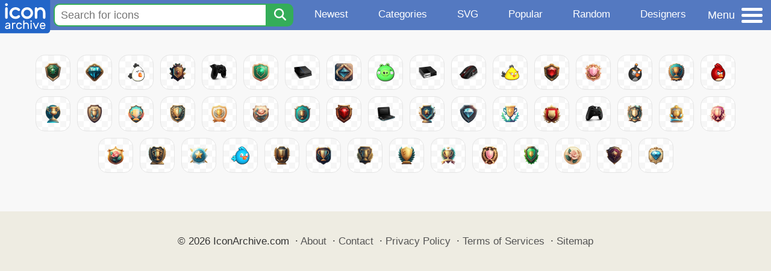

--- FILE ---
content_type: text/html; charset=utf-8
request_url: https://iconarchive.com/random.html?sort=size&color=all&page=1&style=bold&items=max&license=commercialfree&cat=game&res=32
body_size: 8107
content:
<!DOCTYPE html><html lang="en"><head><meta charset="utf-8"/>
<script>var __ezHttpConsent={setByCat:function(src,tagType,attributes,category,force,customSetScriptFn=null){var setScript=function(){if(force||window.ezTcfConsent[category]){if(typeof customSetScriptFn==='function'){customSetScriptFn();}else{var scriptElement=document.createElement(tagType);scriptElement.src=src;attributes.forEach(function(attr){for(var key in attr){if(attr.hasOwnProperty(key)){scriptElement.setAttribute(key,attr[key]);}}});var firstScript=document.getElementsByTagName(tagType)[0];firstScript.parentNode.insertBefore(scriptElement,firstScript);}}};if(force||(window.ezTcfConsent&&window.ezTcfConsent.loaded)){setScript();}else if(typeof getEzConsentData==="function"){getEzConsentData().then(function(ezTcfConsent){if(ezTcfConsent&&ezTcfConsent.loaded){setScript();}else{console.error("cannot get ez consent data");force=true;setScript();}});}else{force=true;setScript();console.error("getEzConsentData is not a function");}},};</script>
<script>var ezTcfConsent=window.ezTcfConsent?window.ezTcfConsent:{loaded:false,store_info:false,develop_and_improve_services:false,measure_ad_performance:false,measure_content_performance:false,select_basic_ads:false,create_ad_profile:false,select_personalized_ads:false,create_content_profile:false,select_personalized_content:false,understand_audiences:false,use_limited_data_to_select_content:false,};function getEzConsentData(){return new Promise(function(resolve){document.addEventListener("ezConsentEvent",function(event){var ezTcfConsent=event.detail.ezTcfConsent;resolve(ezTcfConsent);});});}</script>
<script>if(typeof _setEzCookies!=='function'){function _setEzCookies(ezConsentData){var cookies=window.ezCookieQueue;for(var i=0;i<cookies.length;i++){var cookie=cookies[i];if(ezConsentData&&ezConsentData.loaded&&ezConsentData[cookie.tcfCategory]){document.cookie=cookie.name+"="+cookie.value;}}}}
window.ezCookieQueue=window.ezCookieQueue||[];if(typeof addEzCookies!=='function'){function addEzCookies(arr){window.ezCookieQueue=[...window.ezCookieQueue,...arr];}}
addEzCookies([{name:"ezoab_233319",value:"mod1; Path=/; Domain=iconarchive.com; Max-Age=7200",tcfCategory:"store_info",isEzoic:"true",},{name:"ezosuibasgeneris-1",value:"3509889a-44eb-4368-5286-7de678b10a03; Path=/; Domain=iconarchive.com; Expires=Wed, 20 Jan 2027 12:31:29 UTC; Secure; SameSite=None",tcfCategory:"understand_audiences",isEzoic:"true",}]);if(window.ezTcfConsent&&window.ezTcfConsent.loaded){_setEzCookies(window.ezTcfConsent);}else if(typeof getEzConsentData==="function"){getEzConsentData().then(function(ezTcfConsent){if(ezTcfConsent&&ezTcfConsent.loaded){_setEzCookies(window.ezTcfConsent);}else{console.error("cannot get ez consent data");_setEzCookies(window.ezTcfConsent);}});}else{console.error("getEzConsentData is not a function");_setEzCookies(window.ezTcfConsent);}</script><script type="text/javascript" data-ezscrex='false' data-cfasync='false'>window._ezaq = Object.assign({"edge_cache_status":12,"edge_response_time":138,"url":"https://iconarchive.com/random.html?sort=size\u0026color=all\u0026page=1\u0026style=bold\u0026items=max\u0026license=commercialfree\u0026cat=game\u0026res=32"}, typeof window._ezaq !== "undefined" ? window._ezaq : {});</script><script type="text/javascript" data-ezscrex='false' data-cfasync='false'>window._ezaq = Object.assign({"ab_test_id":"mod1"}, typeof window._ezaq !== "undefined" ? window._ezaq : {});window.__ez=window.__ez||{};window.__ez.tf={};</script><script type="text/javascript" data-ezscrex='false' data-cfasync='false'>window.ezDisableAds = true;</script>
<script data-ezscrex='false' data-cfasync='false' data-pagespeed-no-defer>var __ez=__ez||{};__ez.stms=Date.now();__ez.evt={};__ez.script={};__ez.ck=__ez.ck||{};__ez.template={};__ez.template.isOrig=true;window.__ezScriptHost="//www.ezojs.com";__ez.queue=__ez.queue||function(){var e=0,i=0,t=[],n=!1,o=[],r=[],s=!0,a=function(e,i,n,o,r,s,a){var l=arguments.length>7&&void 0!==arguments[7]?arguments[7]:window,d=this;this.name=e,this.funcName=i,this.parameters=null===n?null:w(n)?n:[n],this.isBlock=o,this.blockedBy=r,this.deleteWhenComplete=s,this.isError=!1,this.isComplete=!1,this.isInitialized=!1,this.proceedIfError=a,this.fWindow=l,this.isTimeDelay=!1,this.process=function(){f("... func = "+e),d.isInitialized=!0,d.isComplete=!0,f("... func.apply: "+e);var i=d.funcName.split("."),n=null,o=this.fWindow||window;i.length>3||(n=3===i.length?o[i[0]][i[1]][i[2]]:2===i.length?o[i[0]][i[1]]:o[d.funcName]),null!=n&&n.apply(null,this.parameters),!0===d.deleteWhenComplete&&delete t[e],!0===d.isBlock&&(f("----- F'D: "+d.name),m())}},l=function(e,i,t,n,o,r,s){var a=arguments.length>7&&void 0!==arguments[7]?arguments[7]:window,l=this;this.name=e,this.path=i,this.async=o,this.defer=r,this.isBlock=t,this.blockedBy=n,this.isInitialized=!1,this.isError=!1,this.isComplete=!1,this.proceedIfError=s,this.fWindow=a,this.isTimeDelay=!1,this.isPath=function(e){return"/"===e[0]&&"/"!==e[1]},this.getSrc=function(e){return void 0!==window.__ezScriptHost&&this.isPath(e)&&"banger.js"!==this.name?window.__ezScriptHost+e:e},this.process=function(){l.isInitialized=!0,f("... file = "+e);var i=this.fWindow?this.fWindow.document:document,t=i.createElement("script");t.src=this.getSrc(this.path),!0===o?t.async=!0:!0===r&&(t.defer=!0),t.onerror=function(){var e={url:window.location.href,name:l.name,path:l.path,user_agent:window.navigator.userAgent};"undefined"!=typeof _ezaq&&(e.pageview_id=_ezaq.page_view_id);var i=encodeURIComponent(JSON.stringify(e)),t=new XMLHttpRequest;t.open("GET","//g.ezoic.net/ezqlog?d="+i,!0),t.send(),f("----- ERR'D: "+l.name),l.isError=!0,!0===l.isBlock&&m()},t.onreadystatechange=t.onload=function(){var e=t.readyState;f("----- F'D: "+l.name),e&&!/loaded|complete/.test(e)||(l.isComplete=!0,!0===l.isBlock&&m())},i.getElementsByTagName("head")[0].appendChild(t)}},d=function(e,i){this.name=e,this.path="",this.async=!1,this.defer=!1,this.isBlock=!1,this.blockedBy=[],this.isInitialized=!0,this.isError=!1,this.isComplete=i,this.proceedIfError=!1,this.isTimeDelay=!1,this.process=function(){}};function c(e,i,n,s,a,d,c,u,f){var m=new l(e,i,n,s,a,d,c,f);!0===u?o[e]=m:r[e]=m,t[e]=m,h(m)}function h(e){!0!==u(e)&&0!=s&&e.process()}function u(e){if(!0===e.isTimeDelay&&!1===n)return f(e.name+" blocked = TIME DELAY!"),!0;if(w(e.blockedBy))for(var i=0;i<e.blockedBy.length;i++){var o=e.blockedBy[i];if(!1===t.hasOwnProperty(o))return f(e.name+" blocked = "+o),!0;if(!0===e.proceedIfError&&!0===t[o].isError)return!1;if(!1===t[o].isComplete)return f(e.name+" blocked = "+o),!0}return!1}function f(e){var i=window.location.href,t=new RegExp("[?&]ezq=([^&#]*)","i").exec(i);"1"===(t?t[1]:null)&&console.debug(e)}function m(){++e>200||(f("let's go"),p(o),p(r))}function p(e){for(var i in e)if(!1!==e.hasOwnProperty(i)){var t=e[i];!0===t.isComplete||u(t)||!0===t.isInitialized||!0===t.isError?!0===t.isError?f(t.name+": error"):!0===t.isComplete?f(t.name+": complete already"):!0===t.isInitialized&&f(t.name+": initialized already"):t.process()}}function w(e){return"[object Array]"==Object.prototype.toString.call(e)}return window.addEventListener("load",(function(){setTimeout((function(){n=!0,f("TDELAY -----"),m()}),5e3)}),!1),{addFile:c,addFileOnce:function(e,i,n,o,r,s,a,l,d){t[e]||c(e,i,n,o,r,s,a,l,d)},addDelayFile:function(e,i){var n=new l(e,i,!1,[],!1,!1,!0);n.isTimeDelay=!0,f(e+" ...  FILE! TDELAY"),r[e]=n,t[e]=n,h(n)},addFunc:function(e,n,s,l,d,c,u,f,m,p){!0===c&&(e=e+"_"+i++);var w=new a(e,n,s,l,d,u,f,p);!0===m?o[e]=w:r[e]=w,t[e]=w,h(w)},addDelayFunc:function(e,i,n){var o=new a(e,i,n,!1,[],!0,!0);o.isTimeDelay=!0,f(e+" ...  FUNCTION! TDELAY"),r[e]=o,t[e]=o,h(o)},items:t,processAll:m,setallowLoad:function(e){s=e},markLoaded:function(e){if(e&&0!==e.length){if(e in t){var i=t[e];!0===i.isComplete?f(i.name+" "+e+": error loaded duplicate"):(i.isComplete=!0,i.isInitialized=!0)}else t[e]=new d(e,!0);f("markLoaded dummyfile: "+t[e].name)}},logWhatsBlocked:function(){for(var e in t)!1!==t.hasOwnProperty(e)&&u(t[e])}}}();__ez.evt.add=function(e,t,n){e.addEventListener?e.addEventListener(t,n,!1):e.attachEvent?e.attachEvent("on"+t,n):e["on"+t]=n()},__ez.evt.remove=function(e,t,n){e.removeEventListener?e.removeEventListener(t,n,!1):e.detachEvent?e.detachEvent("on"+t,n):delete e["on"+t]};__ez.script.add=function(e){var t=document.createElement("script");t.src=e,t.async=!0,t.type="text/javascript",document.getElementsByTagName("head")[0].appendChild(t)};__ez.dot=__ez.dot||{};__ez.queue.addFileOnce('/detroitchicago/boise.js', '/detroitchicago/boise.js?gcb=195-0&cb=5', true, [], true, false, true, false);__ez.queue.addFileOnce('/parsonsmaize/abilene.js', '/parsonsmaize/abilene.js?gcb=195-0&cb=e80eca0cdb', true, [], true, false, true, false);__ez.queue.addFileOnce('/parsonsmaize/mulvane.js', '/parsonsmaize/mulvane.js?gcb=195-0&cb=e75e48eec0', true, ['/parsonsmaize/abilene.js'], true, false, true, false);__ez.queue.addFileOnce('/detroitchicago/birmingham.js', '/detroitchicago/birmingham.js?gcb=195-0&cb=539c47377c', true, ['/parsonsmaize/abilene.js'], true, false, true, false);</script>
<script data-ezscrex="false" type="text/javascript" data-cfasync="false">window._ezaq = Object.assign({"ad_cache_level":0,"adpicker_placement_cnt":0,"ai_placeholder_cache_level":0,"ai_placeholder_placement_cnt":-1,"domain":"iconarchive.com","domain_id":233319,"ezcache_level":1,"ezcache_skip_code":0,"has_bad_image":0,"has_bad_words":0,"is_sitespeed":0,"lt_cache_level":0,"response_size":30484,"response_size_orig":24684,"response_time_orig":116,"template_id":5,"url":"https://iconarchive.com/random.html?sort=size\u0026color=all\u0026page=1\u0026style=bold\u0026items=max\u0026license=commercialfree\u0026cat=game\u0026res=32","word_count":0,"worst_bad_word_level":0}, typeof window._ezaq !== "undefined" ? window._ezaq : {});__ez.queue.markLoaded('ezaqBaseReady');</script>
<script type='text/javascript' data-ezscrex='false' data-cfasync='false'>
window.ezAnalyticsStatic = true;

function analyticsAddScript(script) {
	var ezDynamic = document.createElement('script');
	ezDynamic.type = 'text/javascript';
	ezDynamic.innerHTML = script;
	document.head.appendChild(ezDynamic);
}
function getCookiesWithPrefix() {
    var allCookies = document.cookie.split(';');
    var cookiesWithPrefix = {};

    for (var i = 0; i < allCookies.length; i++) {
        var cookie = allCookies[i].trim();

        for (var j = 0; j < arguments.length; j++) {
            var prefix = arguments[j];
            if (cookie.indexOf(prefix) === 0) {
                var cookieParts = cookie.split('=');
                var cookieName = cookieParts[0];
                var cookieValue = cookieParts.slice(1).join('=');
                cookiesWithPrefix[cookieName] = decodeURIComponent(cookieValue);
                break; // Once matched, no need to check other prefixes
            }
        }
    }

    return cookiesWithPrefix;
}
function productAnalytics() {
	var d = {"pr":[6],"omd5":"26584bf627e421b6af87ff892b33db3b","nar":"risk score"};
	d.u = _ezaq.url;
	d.p = _ezaq.page_view_id;
	d.v = _ezaq.visit_uuid;
	d.ab = _ezaq.ab_test_id;
	d.e = JSON.stringify(_ezaq);
	d.ref = document.referrer;
	d.c = getCookiesWithPrefix('active_template', 'ez', 'lp_');
	if(typeof ez_utmParams !== 'undefined') {
		d.utm = ez_utmParams;
	}

	var dataText = JSON.stringify(d);
	var xhr = new XMLHttpRequest();
	xhr.open('POST','/ezais/analytics?cb=1', true);
	xhr.onload = function () {
		if (xhr.status!=200) {
            return;
		}

        if(document.readyState !== 'loading') {
            analyticsAddScript(xhr.response);
            return;
        }

        var eventFunc = function() {
            if(document.readyState === 'loading') {
                return;
            }
            document.removeEventListener('readystatechange', eventFunc, false);
            analyticsAddScript(xhr.response);
        };

        document.addEventListener('readystatechange', eventFunc, false);
	};
	xhr.setRequestHeader('Content-Type','text/plain');
	xhr.send(dataText);
}
__ez.queue.addFunc("productAnalytics", "productAnalytics", null, true, ['ezaqBaseReady'], false, false, false, true);
</script>

<meta name="viewport" content="width=device-width, initial-scale=1"/>
<meta name="theme-color" content="#112040"/>
<base href="https://www.iconarchive.com/"/>


<meta name="description" content="Random Icons on IconArchive - Discover 800,000+ free icons. Browse icons by Browse icons by category, artist, popularity, date. PNG, SVG, ICO files."/>
<link rel="icon" href="/favicon3.svg" type="image/svg+xml"/>
<link rel="icon" type="image/png" href="/static/images/favicon3-48x48.png" sizes="48x48"/>
<link rel="icon" type="image/png" href="/static/images/favicon3-192x192.png" sizes="192x192"/>
<link rel="apple-touch-icon" href="/static/images/favicon3-apple-touch-180x180.png" sizes="180x180"/>

<title>Random Icons</title>

<link rel="stylesheet" href="/static/css/iconarchive.min.v15.css" type="text/css"/>
<script defer="" src="/static/js/iconarchive.min.v3.js"></script>
<meta property="og:url" content="https://www.iconarchive.com/random.html"/>
<meta property="og:title" content="Random Icons"/>
<link rel="canonical" href="https://www.iconarchive.com/random.html"/>
<script type='text/javascript'>
var ezoTemplate = 'orig_site';
var ezouid = '1';
var ezoFormfactor = '1';
</script><script data-ezscrex="false" type='text/javascript'>
var soc_app_id = '0';
var did = 233319;
var ezdomain = 'iconarchive.com';
var ezoicSearchable = 1;
</script></head>
<body>

<!-- BuySellAds.com Ad Code -->
<script type="text/javascript">
(function(){
  var bsa = document.createElement('script');
     bsa.type = 'text/javascript';
     bsa.async = true;
     bsa.src = '//s3.buysellads.com/ac/bsa.js';
  (document.getElementsByTagName('head')[0]||document.getElementsByTagName('body')[0]).appendChild(bsa);
})();
</script>
<!-- End BuySellAds.com Ad Code -->

<script src="//m.servedby-buysellads.com/monetization.js" type="text/javascript"></script>
<script>
(function(){
	if(typeof _bsa !== 'undefined' && _bsa) {
  		// format, zoneKey, segment:value, options
  		_bsa.init('flexbar', 'CKYI6237', 'placement:iconarchivecom');
  	}
})();
</script>


<header class="sticky" style="display:flex;justify-content:space-between;background-color:#5479c1;position: sticky;top: 0;height:50px;margin-bottom:10px;width:100%;z-index:9999;">

    <div class="hidden-under-320">
    <a href="https://www.iconarchive.com/" rel="nofollow"><img src="https://static.iconarchive.com/static/images/logo.svg" alt="Logo - Great icons for Win, Mac &amp; Linux" width="84" height="58" style="min-width:84px;"/></a>
    </div>

	<div style="display:flex;justify-content:space-between;width:100%;">
		<form class="topnav-search-wrap" style="flex:1;" action="https://www.iconarchive.com/search" method="get">
            <input class="topnav-search-field" type="text" name="q" value="" placeholder="Search for icons"/>
            <button class="topnav-search-submit" type="submit" aria-label="Search" title="Search"><div class="icon-search" style="width:20px;height:22px;"></div></button>
        </form>

        <div class="topnav" style="">
        <a href="/news.html" class="hidden-under-600">Newest</a>
        <a href="/categories.html" class="hidden-under-700">Categories</a>
        <a href="/svg-icons.html" class="hidden-under-600">SVG</a>
        <a href="/popular.html" class="hidden-under-800">Popular</a>
        <a href="/randomsets.html" class="hidden-under-900">Random</a>
        <a href="/artists.html" class="hidden-under-1000">Designers</a>
        </div>


		<div id="myNavBtn" class="topnav-menu-button" title="Menu">
			<div class="hamburger-label hidden-under-400" title="Menu">Menu</div>
              <div class="hamburger-box" title="Menu">
				<div></div>
				<div class="hamburger-middle"></div>
				<div></div>
			</div>
		</div>


	</div>

</header>

<!-- The Modal -->
<div id="myNavModal" class="modal">
  <!-- Modal content -->
  <div class="modal-content">
    <span class="close">×</span>

<h3>Browse Icons</h3>
<ul>
	<li><span class="icon icon-news" title="Newspaper Icon"></span> <a href="/news.html">Newest Packs</a></li>
	<li><span class="icon icon-svg" title="Bezier Icon"></span> <a href="/svg-icons.html">SVG Icon Packs</a></li>
	<li><span class="icon icon-fire" title="Fire Icon"></span> <a href="/popular.html">Popular Packs</a></li>
    <li><span class="icon icon-dice-five" title="Dice Icon"></span> <a href="/randomsets.html">Random Packs</a></li>
    <li><span class="icon icon-tag" title="Tag Icon"></span> <a href="/commercialfree.html">License: Commercial free Packs</a></li>
</ul>

<h3>Categories</h3>
<ul class="navmulticol">
    <li><a href="/category/adobe-icons.html">Adobe Icons</a></li>
    <li><a href="/category/alphabet-icons.html">Alphabet Icons</a></li>
    <li><a href="/category/animals-icons.html">Animal Icons</a></li>
    <li><a href="/category/apple-icons.html">Apple Icons</a></li>
    <li><a href="/category/application-icons.html">Application Icons</a></li>
    <li><a href="/category/art-icons.html">Art Icons</a></li>
    <li><a href="/category/avatar-icons.html">Avatar Icons</a></li>
    <li><a href="/category/buildings-icons.html">Buildings Icons</a></li>
    <li><a href="/category/business-icons.html">Business Icons</a></li>
    <li><a href="/category/cartoon-icons.html">Cartoon Icons</a></li>
    <li><a href="/category/christmas-icons.html">Christmas Icons</a></li>
    <li><a href="/category/computer-icons.html">Computer Icons</a></li>
    <li><a href="/category/culture-icons.html">Culture Icons</a></li>
    <li><a href="/category/drive-icons.html">Drive Icons</a></li>
    <li><a href="/category/easter-icons.html">Easter Icons</a></li>
    <li><a href="/category/emo-icons.html">Emo Icons</a></li>
    <li><a href="/category/emoji-icons.html">Emoji Icons</a></li>
    <li><a href="/category/flag-icons.html">Flag Icons</a></li>
    <li><a href="/category/folder-icons.html">Folder Icons</a></li>
    <li><a href="/category/food-icons.html">Food Icons</a></li>
    <li><a href="/category/funny-icons.html">Funny Icons</a></li>
    <li><a href="/category/game-icons.html">Game Icons</a></li>
    <li><a href="/category/halloween-icons.html">Halloween Icons</a></li>
    <li><a href="/category/handdrawn-icons.html">Hand-Drawn Icons</a></li>
    <li><a href="/category/holiday-icons.html">Holiday Icons</a></li>
    <li><a href="/category/kid-icons.html">Kids Icons</a></li>
    <li><a href="/category/lifestyle-icons.html">Lifestyle Icons</a></li>
    <li><a href="/category/love-icons.html">Love Icons</a></li>
    <li><a href="/category/media-icons.html">Media Icons</a></li>
    <li><a href="/category/medical-icons.html">Medical Icons</a></li>
    <li><a href="/category/microsoft-icons.html">Microsoft Icons</a></li>
    <li><a href="/category/mini-icons.html">Mini Icons</a></li>
    <li><a href="/category/mobile-icons.html">Mobile Icons</a></li>
    <li><a href="/category/music-icons.html">Music Icons</a></li>
    <li><a href="/category/nature-icons.html">Nature Icons</a></li>
    <li><a href="/category/object-icons.html">Object Icons</a></li>
    <li><a href="/category/people-icons.html">People Icons</a></li>
    <li><a href="/category/photographic-icons.html">Photographic Icons</a></li>
    <li><a href="/category/places-icons.html">Places Icons</a></li>
    <li><a href="/category/scifi-icons.html">Sci-Fi Icons</a></li>
    <li><a href="/category/social-network-icons.html">Social Network Icons</a></li>
    <li><a href="/category/sport-icons.html">Sport Icons</a></li>
    <li><a href="/category/system-icons.html">System Icons</a></li>
    <li><a href="/category/technology-icons.html">Technology Icons</a></li>
    <li><a href="/category/toolkit-icons.html">Toolkit Icons</a></li>
    <li><a href="/category/transport-icons.html">Transport Icons</a></li>
    <li><a href="/category/movie-icons.html">TV &amp; Movie Icons</a></li>
    <li><a href="/category/vintage-icons.html">Vintage Icons</a></li>
</ul>

<h3>More</h3>
<ul>
	<li><a href="/artists.html">All Designers (by Alphabet)</a></li>
	<li><a href="/alphabet-list.html">All Packs (by Alphabet)</a></li>
    <li><a href="/outstanding.html">&#34;Staff picks&#34; Icon Packs</a></li>
    <li><a href="/highres.html">High Resolution Packs</a></li>
    <li><a href="/largest.html">Largest Packs</a></li>
    <li><a href="/pixelart.html">Pixelart (Old Style) Icon Packs</a></li>
</ul>

<p style="margin-bottom:100px;">
Need more?<br/>
Visit our <a href="/sitemap.html">Sitemap</a> for all options.
</p>

  </div>
</div>
<!-- End of Modal -->




 <!--metanav-allcontent-->
 <!--metanav-background-->
<!-- End of all divs -->


<div class="allcontent" style="max-width:none;">


<div class="anything">     </div>
<div class="iconlist" style="text-align:center;">

<div id="icon-110284-48" class="icondetail"><a href="/show/badge-trophy-icons-by-iconarchive/Badge-Trophy-Emerald-icon.html"><img src="https://icons.iconarchive.com/icons/iconarchive/badge-trophy/32/Badge-Trophy-Emerald-icon.png" width="32" height="32" alt="Badge Trophy Emerald icon" title="Badge Trophy Emerald icon"/></a></div>
<div id="icon-110280-48" class="icondetail"><a href="/show/badge-trophy-icons-by-iconarchive/Badge-Trophy-Diamond-3-icon.html"><img src="https://icons.iconarchive.com/icons/iconarchive/badge-trophy/32/Badge-Trophy-Diamond-3-icon.png" width="32" height="32" alt="Badge Trophy Diamond 3 icon" title="Badge Trophy Diamond 3 icon"/></a></div>
<div id="icon-59187-48" class="icondetail"><a href="/show/angry-birds-icons-by-sirea/Bird-white-icon.html"><img src="https://icons.iconarchive.com/icons/sirea/angry-birds/32/Bird-white-icon.png" width="32" height="32" alt="Bird white icon" title="Bird white icon"/></a></div>
<div id="icon-110290-48" class="icondetail"><a href="/show/badge-trophy-icons-by-iconarchive/Badge-Trophy-Shield-icon.html"><img src="https://icons.iconarchive.com/icons/iconarchive/badge-trophy/32/Badge-Trophy-Shield-icon.png" width="32" height="32" alt="Badge Trophy Shield icon" title="Badge Trophy Shield icon"/></a></div>
<div id="icon-77880-48" class="icondetail"><a href="/show/gaming-gadgets-icons-by-prepaidgamecards/PS4-Controller-icon.html"><img src="https://icons.iconarchive.com/icons/prepaidgamecards/gaming-gadgets/32/PS4-Controller-icon.png" width="32" height="32" alt="PS4 Controller icon" title="PS4 Controller icon"/></a></div>
<div id="icon-110283-48" class="icondetail"><a href="/show/badge-trophy-icons-by-iconarchive/Badge-Trophy-Emerald-2-icon.html"><img src="https://icons.iconarchive.com/icons/iconarchive/badge-trophy/32/Badge-Trophy-Emerald-2-icon.png" width="32" height="32" alt="Badge Trophy Emerald 2 icon" title="Badge Trophy Emerald 2 icon"/></a></div>
<div id="icon-77881-48" class="icondetail"><a href="/show/gaming-gadgets-icons-by-prepaidgamecards/PlayStation-4-icon.html"><img src="https://icons.iconarchive.com/icons/prepaidgamecards/gaming-gadgets/32/PlayStation-4-icon.png" width="32" height="32" alt="PlayStation 4 icon" title="PlayStation 4 icon"/></a></div>
<div id="icon-110279-48" class="icondetail"><a href="/show/badge-trophy-icons-by-iconarchive/Badge-Trophy-Diamond-2-icon.html"><img src="https://icons.iconarchive.com/icons/iconarchive/badge-trophy/32/Badge-Trophy-Diamond-2-icon.png" width="32" height="32" alt="Badge Trophy Diamond 2 icon" title="Badge Trophy Diamond 2 icon"/></a></div>
<div id="icon-59189-48" class="icondetail"><a href="/show/angry-birds-icons-by-sirea/Pig-icon.html"><img src="https://icons.iconarchive.com/icons/sirea/angry-birds/32/Pig-icon.png" width="32" height="32" alt="Pig icon" title="Pig icon"/></a></div>
<div id="icon-77883-48" class="icondetail"><a href="/show/gaming-gadgets-icons-by-prepaidgamecards/Xbox-One-icon.html"><img src="https://icons.iconarchive.com/icons/prepaidgamecards/gaming-gadgets/32/Xbox-One-icon.png" width="32" height="32" alt="Xbox One icon" title="Xbox One icon"/></a></div>
<div id="icon-77878-48" class="icondetail"><a href="/show/gaming-gadgets-icons-by-prepaidgamecards/Gaming-Mouse-icon.html"><img src="https://icons.iconarchive.com/icons/prepaidgamecards/gaming-gadgets/32/Gaming-Mouse-icon.png" width="32" height="32" alt="Gaming Mouse icon" title="Gaming Mouse icon"/></a></div>
<div id="icon-59188-48" class="icondetail"><a href="/show/angry-birds-icons-by-sirea/Bird-yellow-icon.html"><img src="https://icons.iconarchive.com/icons/sirea/angry-birds/32/Bird-yellow-icon.png" width="32" height="32" alt="Bird yellow icon" title="Bird yellow icon"/></a></div>
<div id="icon-110289-48" class="icondetail"><a href="/show/badge-trophy-icons-by-iconarchive/Badge-Trophy-Rubin-icon.html"><img src="https://icons.iconarchive.com/icons/iconarchive/badge-trophy/32/Badge-Trophy-Rubin-icon.png" width="32" height="32" alt="Badge Trophy Rubin icon" title="Badge Trophy Rubin icon"/></a></div>
<div id="icon-110267-48" class="icondetail"><a href="/show/badge-trophy-icons-by-iconarchive/Badge-Trophy-11-icon.html"><img src="https://icons.iconarchive.com/icons/iconarchive/badge-trophy/32/Badge-Trophy-11-icon.png" width="32" height="32" alt="Badge Trophy 11 icon" title="Badge Trophy 11 icon"/></a></div>
<div id="icon-59184-48" class="icondetail"><a href="/show/angry-birds-icons-by-sirea/Bird-black-icon.html"><img src="https://icons.iconarchive.com/icons/sirea/angry-birds/32/Bird-black-icon.png" width="32" height="32" alt="Bird black icon" title="Bird black icon"/></a></div>
<div id="icon-110264-48" class="icondetail"><a href="/show/badge-trophy-icons-by-iconarchive/Badge-Trophy-08-icon.html"><img src="https://icons.iconarchive.com/icons/iconarchive/badge-trophy/32/Badge-Trophy-08-icon.png" width="32" height="32" alt="Badge Trophy 08 icon" title="Badge Trophy 08 icon"/></a></div>
<div id="icon-59186-48" class="icondetail"><a href="/show/angry-birds-icons-by-sirea/Bird-red-icon.html"><img src="https://icons.iconarchive.com/icons/sirea/angry-birds/32/Bird-red-icon.png" width="32" height="32" alt="Bird red icon" title="Bird red icon"/></a></div>
<div id="icon-110271-48" class="icondetail"><a href="/show/badge-trophy-icons-by-iconarchive/Badge-Trophy-15-icon.html"><img src="https://icons.iconarchive.com/icons/iconarchive/badge-trophy/32/Badge-Trophy-15-icon.png" width="32" height="32" alt="Badge Trophy 15 icon" title="Badge Trophy 15 icon"/></a></div>
<div id="icon-110269-48" class="icondetail"><a href="/show/badge-trophy-icons-by-iconarchive/Badge-Trophy-13-icon.html"><img src="https://icons.iconarchive.com/icons/iconarchive/badge-trophy/32/Badge-Trophy-13-icon.png" width="32" height="32" alt="Badge Trophy 13 icon" title="Badge Trophy 13 icon"/></a></div>
<div id="icon-110262-48" class="icondetail"><a href="/show/badge-trophy-icons-by-iconarchive/Badge-Trophy-06-icon.html"><img src="https://icons.iconarchive.com/icons/iconarchive/badge-trophy/32/Badge-Trophy-06-icon.png" width="32" height="32" alt="Badge Trophy 06 icon" title="Badge Trophy 06 icon"/></a></div>
<div id="icon-110274-48" class="icondetail"><a href="/show/badge-trophy-icons-by-iconarchive/Badge-Trophy-18-icon.html"><img src="https://icons.iconarchive.com/icons/iconarchive/badge-trophy/32/Badge-Trophy-18-icon.png" loading="lazy" width="32" height="32" alt="Badge Trophy 18 icon" title="Badge Trophy 18 icon"/></a></div>
<div id="icon-110260-48" class="icondetail"><a href="/show/badge-trophy-icons-by-iconarchive/Badge-Trophy-04-icon.html"><img src="https://icons.iconarchive.com/icons/iconarchive/badge-trophy/32/Badge-Trophy-04-icon.png" loading="lazy" width="32" height="32" alt="Badge Trophy 04 icon" title="Badge Trophy 04 icon"/></a></div>
<div id="icon-110285-48" class="icondetail"><a href="/show/badge-trophy-icons-by-iconarchive/Badge-Trophy-Rose-2-icon.html"><img src="https://icons.iconarchive.com/icons/iconarchive/badge-trophy/32/Badge-Trophy-Rose-2-icon.png" loading="lazy" width="32" height="32" alt="Badge Trophy Rose 2 icon" title="Badge Trophy Rose 2 icon"/></a></div>
<div id="icon-110291-48" class="icondetail"><a href="/show/badge-trophy-icons-by-iconarchive/Badge-Trophy-icon.html"><img src="https://icons.iconarchive.com/icons/iconarchive/badge-trophy/32/Badge-Trophy-icon.png" loading="lazy" width="32" height="32" alt="Badge Trophy icon" title="Badge Trophy icon"/></a></div>
<div id="icon-110288-48" class="icondetail"><a href="/show/badge-trophy-icons-by-iconarchive/Badge-Trophy-Rubin-2-icon.html"><img src="https://icons.iconarchive.com/icons/iconarchive/badge-trophy/32/Badge-Trophy-Rubin-2-icon.png" loading="lazy" width="32" height="32" alt="Badge Trophy Rubin 2 icon" title="Badge Trophy Rubin 2 icon"/></a></div>
<div id="icon-77879-48" class="icondetail"><a href="/show/gaming-gadgets-icons-by-prepaidgamecards/Nintendo-3DS-icon.html"><img src="https://icons.iconarchive.com/icons/prepaidgamecards/gaming-gadgets/32/Nintendo-3DS-icon.png" loading="lazy" width="32" height="32" alt="Nintendo 3DS icon" title="Nintendo 3DS icon"/></a></div>
<div id="icon-110275-48" class="icondetail"><a href="/show/badge-trophy-icons-by-iconarchive/Badge-Trophy-19-icon.html"><img src="https://icons.iconarchive.com/icons/iconarchive/badge-trophy/32/Badge-Trophy-19-icon.png" loading="lazy" width="32" height="32" alt="Badge Trophy 19 icon" title="Badge Trophy 19 icon"/></a></div>
<div id="icon-110281-48" class="icondetail"><a href="/show/badge-trophy-icons-by-iconarchive/Badge-Trophy-Diamond-4-icon.html"><img src="https://icons.iconarchive.com/icons/iconarchive/badge-trophy/32/Badge-Trophy-Diamond-4-icon.png" loading="lazy" width="32" height="32" alt="Badge Trophy Diamond 4 icon" title="Badge Trophy Diamond 4 icon"/></a></div>
<div id="icon-110293-48" class="icondetail"><a href="/show/badge-trophy-icons-by-iconarchive/Trophy-icon.html"><img src="https://icons.iconarchive.com/icons/iconarchive/badge-trophy/32/Trophy-icon.png" loading="lazy" width="32" height="32" alt="Trophy icon" title="Trophy icon"/></a></div>
<div id="icon-110268-48" class="icondetail"><a href="/show/badge-trophy-icons-by-iconarchive/Badge-Trophy-12-icon.html"><img src="https://icons.iconarchive.com/icons/iconarchive/badge-trophy/32/Badge-Trophy-12-icon.png" loading="lazy" width="32" height="32" alt="Badge Trophy 12 icon" title="Badge Trophy 12 icon"/></a></div>
<div id="icon-77882-48" class="icondetail"><a href="/show/gaming-gadgets-icons-by-prepaidgamecards/Xbox-One-Controller-icon.html"><img src="https://icons.iconarchive.com/icons/prepaidgamecards/gaming-gadgets/32/Xbox-One-Controller-icon.png" loading="lazy" width="32" height="32" alt="Xbox One Controller icon" title="Xbox One Controller icon"/></a></div>
<div id="icon-110276-48" class="icondetail"><a href="/show/badge-trophy-icons-by-iconarchive/Badge-Trophy-20-icon.html"><img src="https://icons.iconarchive.com/icons/iconarchive/badge-trophy/32/Badge-Trophy-20-icon.png" loading="lazy" width="32" height="32" alt="Badge Trophy 20 icon" title="Badge Trophy 20 icon"/></a></div>
<div id="icon-110261-48" class="icondetail"><a href="/show/badge-trophy-icons-by-iconarchive/Badge-Trophy-05-icon.html"><img src="https://icons.iconarchive.com/icons/iconarchive/badge-trophy/32/Badge-Trophy-05-icon.png" loading="lazy" width="32" height="32" alt="Badge Trophy 05 icon" title="Badge Trophy 05 icon"/></a></div>
<div id="icon-110265-48" class="icondetail"><a href="/show/badge-trophy-icons-by-iconarchive/Badge-Trophy-09-icon.html"><img src="https://icons.iconarchive.com/icons/iconarchive/badge-trophy/32/Badge-Trophy-09-icon.png" loading="lazy" width="32" height="32" alt="Badge Trophy 09 icon" title="Badge Trophy 09 icon"/></a></div>
<div id="icon-110287-48" class="icondetail"><a href="/show/badge-trophy-icons-by-iconarchive/Badge-Trophy-Rose-icon.html"><img src="https://icons.iconarchive.com/icons/iconarchive/badge-trophy/32/Badge-Trophy-Rose-icon.png" loading="lazy" width="32" height="32" alt="Badge Trophy Rose icon" title="Badge Trophy Rose icon"/></a></div>
<div id="icon-110277-48" class="icondetail"><a href="/show/badge-trophy-icons-by-iconarchive/Badge-Trophy-21-icon.html"><img src="https://icons.iconarchive.com/icons/iconarchive/badge-trophy/32/Badge-Trophy-21-icon.png" loading="lazy" width="32" height="32" alt="Badge Trophy 21 icon" title="Badge Trophy 21 icon"/></a></div>
<div id="icon-110259-48" class="icondetail"><a href="/show/badge-trophy-icons-by-iconarchive/Badge-Trophy-03-icon.html"><img src="https://icons.iconarchive.com/icons/iconarchive/badge-trophy/32/Badge-Trophy-03-icon.png" loading="lazy" width="32" height="32" alt="Badge Trophy 03 icon" title="Badge Trophy 03 icon"/></a></div>
<div id="icon-59185-48" class="icondetail"><a href="/show/angry-birds-icons-by-sirea/Bird-blue-icon.html"><img src="https://icons.iconarchive.com/icons/sirea/angry-birds/32/Bird-blue-icon.png" loading="lazy" width="32" height="32" alt="Bird blue icon" title="Bird blue icon"/></a></div>
<div id="icon-110273-48" class="icondetail"><a href="/show/badge-trophy-icons-by-iconarchive/Badge-Trophy-17-icon.html"><img src="https://icons.iconarchive.com/icons/iconarchive/badge-trophy/32/Badge-Trophy-17-icon.png" loading="lazy" width="32" height="32" alt="Badge Trophy 17 icon" title="Badge Trophy 17 icon"/></a></div>
<div id="icon-110270-48" class="icondetail"><a href="/show/badge-trophy-icons-by-iconarchive/Badge-Trophy-14-icon.html"><img src="https://icons.iconarchive.com/icons/iconarchive/badge-trophy/32/Badge-Trophy-14-icon.png" loading="lazy" width="32" height="32" alt="Badge Trophy 14 icon" title="Badge Trophy 14 icon"/></a></div>
<div id="icon-110278-48" class="icondetail"><a href="/show/badge-trophy-icons-by-iconarchive/Badge-Trophy-22-icon.html"><img src="https://icons.iconarchive.com/icons/iconarchive/badge-trophy/32/Badge-Trophy-22-icon.png" loading="lazy" width="32" height="32" alt="Badge Trophy 22 icon" title="Badge Trophy 22 icon"/></a></div>
<div id="icon-110292-48" class="icondetail"><a href="/show/badge-trophy-icons-by-iconarchive/Trophy-2-icon.html"><img src="https://icons.iconarchive.com/icons/iconarchive/badge-trophy/32/Trophy-2-icon.png" loading="lazy" width="32" height="32" alt="Trophy 2 icon" title="Trophy 2 icon"/></a></div>
<div id="icon-110258-48" class="icondetail"><a href="/show/badge-trophy-icons-by-iconarchive/Badge-Trophy-02-icon.html"><img src="https://icons.iconarchive.com/icons/iconarchive/badge-trophy/32/Badge-Trophy-02-icon.png" loading="lazy" width="32" height="32" alt="Badge Trophy 02 icon" title="Badge Trophy 02 icon"/></a></div>
<div id="icon-110266-48" class="icondetail"><a href="/show/badge-trophy-icons-by-iconarchive/Badge-Trophy-10-icon.html"><img src="https://icons.iconarchive.com/icons/iconarchive/badge-trophy/32/Badge-Trophy-10-icon.png" loading="lazy" width="32" height="32" alt="Badge Trophy 10 icon" title="Badge Trophy 10 icon"/></a></div>
<div id="icon-110263-48" class="icondetail"><a href="/show/badge-trophy-icons-by-iconarchive/Badge-Trophy-07-icon.html"><img src="https://icons.iconarchive.com/icons/iconarchive/badge-trophy/32/Badge-Trophy-07-icon.png" loading="lazy" width="32" height="32" alt="Badge Trophy 07 icon" title="Badge Trophy 07 icon"/></a></div>
<div id="icon-110286-48" class="icondetail"><a href="/show/badge-trophy-icons-by-iconarchive/Badge-Trophy-Rose-3-icon.html"><img src="https://icons.iconarchive.com/icons/iconarchive/badge-trophy/32/Badge-Trophy-Rose-3-icon.png" loading="lazy" width="32" height="32" alt="Badge Trophy Rose 3 icon" title="Badge Trophy Rose 3 icon"/></a></div>
<div id="icon-110272-48" class="icondetail"><a href="/show/badge-trophy-icons-by-iconarchive/Badge-Trophy-16-icon.html"><img src="https://icons.iconarchive.com/icons/iconarchive/badge-trophy/32/Badge-Trophy-16-icon.png" loading="lazy" width="32" height="32" alt="Badge Trophy 16 icon" title="Badge Trophy 16 icon"/></a></div>
<div id="icon-110282-48" class="icondetail"><a href="/show/badge-trophy-icons-by-iconarchive/Badge-Trophy-Diamond-icon.html"><img src="https://icons.iconarchive.com/icons/iconarchive/badge-trophy/32/Badge-Trophy-Diamond-icon.png" loading="lazy" width="32" height="32" alt="Badge Trophy Diamond icon" title="Badge Trophy Diamond icon"/></a></div>
<div class="clear"></div>
</div>
<div class="anything">     </div>
<div class="clear"></div></div> <!--column-main-->



<br/>
<div id="footer">
<ul id="bottomnav">
	<li><nobr>© 2026 IconArchive.com</nobr> </li>
	<li>  · <a href="/about.html">About</a> </li>
	<li>  · <a href="/contact.html" rel="nofollow">Contact</a> </li>
	<li>  · <a href="/privacy.html" rel="nofollow" style="white-space: nowrap;">Privacy Policy</a> </li>
	<li>  · <a href="/terms.html" rel="nofollow" style="white-space: nowrap;">Terms of Services</a> </li>
	<li>  · <a href="/sitemap.html">Sitemap</a> </li>
</ul>
</div>
<script data-cfasync="false">function _emitEzConsentEvent(){var customEvent=new CustomEvent("ezConsentEvent",{detail:{ezTcfConsent:window.ezTcfConsent},bubbles:true,cancelable:true,});document.dispatchEvent(customEvent);}
(function(window,document){function _setAllEzConsentTrue(){window.ezTcfConsent.loaded=true;window.ezTcfConsent.store_info=true;window.ezTcfConsent.develop_and_improve_services=true;window.ezTcfConsent.measure_ad_performance=true;window.ezTcfConsent.measure_content_performance=true;window.ezTcfConsent.select_basic_ads=true;window.ezTcfConsent.create_ad_profile=true;window.ezTcfConsent.select_personalized_ads=true;window.ezTcfConsent.create_content_profile=true;window.ezTcfConsent.select_personalized_content=true;window.ezTcfConsent.understand_audiences=true;window.ezTcfConsent.use_limited_data_to_select_content=true;window.ezTcfConsent.select_personalized_content=true;}
function _clearEzConsentCookie(){document.cookie="ezCMPCookieConsent=tcf2;Domain=.iconarchive.com;Path=/;expires=Thu, 01 Jan 1970 00:00:00 GMT";}
_clearEzConsentCookie();if(typeof window.__tcfapi!=="undefined"){window.ezgconsent=false;var amazonHasRun=false;function _ezAllowed(tcdata,purpose){return(tcdata.purpose.consents[purpose]||tcdata.purpose.legitimateInterests[purpose]);}
function _handleConsentDecision(tcdata){window.ezTcfConsent.loaded=true;if(!tcdata.vendor.consents["347"]&&!tcdata.vendor.legitimateInterests["347"]){window._emitEzConsentEvent();return;}
window.ezTcfConsent.store_info=_ezAllowed(tcdata,"1");window.ezTcfConsent.develop_and_improve_services=_ezAllowed(tcdata,"10");window.ezTcfConsent.measure_content_performance=_ezAllowed(tcdata,"8");window.ezTcfConsent.select_basic_ads=_ezAllowed(tcdata,"2");window.ezTcfConsent.create_ad_profile=_ezAllowed(tcdata,"3");window.ezTcfConsent.select_personalized_ads=_ezAllowed(tcdata,"4");window.ezTcfConsent.create_content_profile=_ezAllowed(tcdata,"5");window.ezTcfConsent.measure_ad_performance=_ezAllowed(tcdata,"7");window.ezTcfConsent.use_limited_data_to_select_content=_ezAllowed(tcdata,"11");window.ezTcfConsent.select_personalized_content=_ezAllowed(tcdata,"6");window.ezTcfConsent.understand_audiences=_ezAllowed(tcdata,"9");window._emitEzConsentEvent();}
function _handleGoogleConsentV2(tcdata){if(!tcdata||!tcdata.purpose||!tcdata.purpose.consents){return;}
var googConsentV2={};if(tcdata.purpose.consents[1]){googConsentV2.ad_storage='granted';googConsentV2.analytics_storage='granted';}
if(tcdata.purpose.consents[3]&&tcdata.purpose.consents[4]){googConsentV2.ad_personalization='granted';}
if(tcdata.purpose.consents[1]&&tcdata.purpose.consents[7]){googConsentV2.ad_user_data='granted';}
if(googConsentV2.analytics_storage=='denied'){gtag('set','url_passthrough',true);}
gtag('consent','update',googConsentV2);}
__tcfapi("addEventListener",2,function(tcdata,success){if(!success||!tcdata){window._emitEzConsentEvent();return;}
if(!tcdata.gdprApplies){_setAllEzConsentTrue();window._emitEzConsentEvent();return;}
if(tcdata.eventStatus==="useractioncomplete"||tcdata.eventStatus==="tcloaded"){if(typeof gtag!='undefined'){_handleGoogleConsentV2(tcdata);}
_handleConsentDecision(tcdata);if(tcdata.purpose.consents["1"]===true&&tcdata.vendor.consents["755"]!==false){window.ezgconsent=true;(adsbygoogle=window.adsbygoogle||[]).pauseAdRequests=0;}
if(window.__ezconsent){__ezconsent.setEzoicConsentSettings(ezConsentCategories);}
__tcfapi("removeEventListener",2,function(success){return null;},tcdata.listenerId);if(!(tcdata.purpose.consents["1"]===true&&_ezAllowed(tcdata,"2")&&_ezAllowed(tcdata,"3")&&_ezAllowed(tcdata,"4"))){if(typeof __ez=="object"&&typeof __ez.bit=="object"&&typeof window["_ezaq"]=="object"&&typeof window["_ezaq"]["page_view_id"]=="string"){__ez.bit.Add(window["_ezaq"]["page_view_id"],[new __ezDotData("non_personalized_ads",true),]);}}}});}else{_setAllEzConsentTrue();window._emitEzConsentEvent();}})(window,document);</script></body></html>